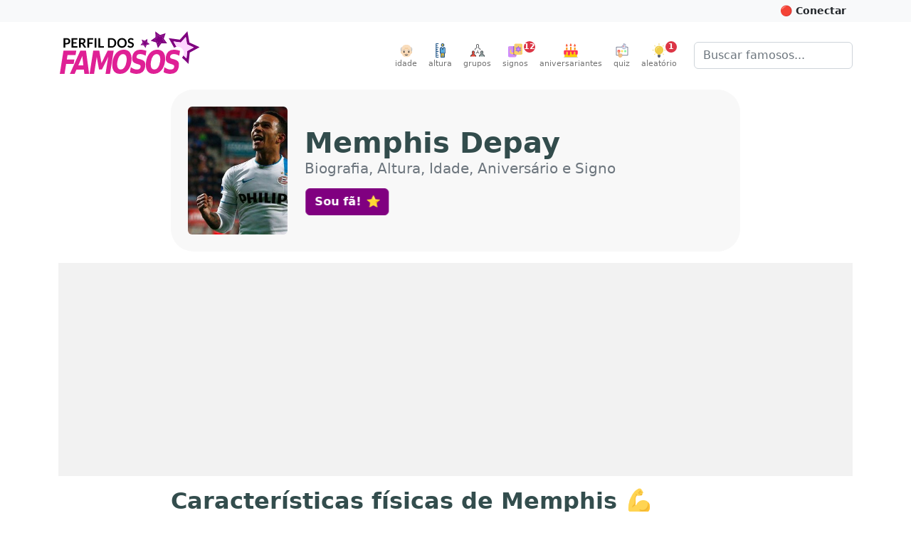

--- FILE ---
content_type: text/html; charset=utf-8
request_url: https://www.perfildosfamosos.com/memphis-depay/
body_size: 15906
content:
<!DOCTYPE html>
<html lang="pt-BR" prefix="og: http://ogp.me/ns#">
<head>
	<title>[Memphis Depay] Biografia, Altura, Idade, Aniversário e Signo</title>
	<meta name="viewport" content="width=device-width, initial-scale=1, minimum-scale=1, user-scalable=yes" />
	<meta charset="utf-8" />
	<meta name="robots" content="index" />
	<meta name="description" content="Clique para saber tudo sobre Memphis Depay. Altura e peso, idade, signo, aniversário, data de nascimento, cor dos olhos e cor da pele são algumas das informações que você vai encontrar aqui!" />
	
	<meta property="og:type" content="profile" />
	<meta property="og:profile:username" content="memphis-depay" />
	<meta property="og:profile:first_name" content="Memphis" />
	<meta property="og:profile:last_name" content="Depay" />
	<meta property="og:profile:gender" content="male" />
	<meta property="og:url" content="https://www.perfildosfamosos.com/memphis-depay/" />
	<meta property="og:title" content="Memphis Depay" />
	<meta property="og:image" content="https://www.perfildosfamosos.com/memphis-depay/foto-perfil-memphis-depay.jpg?v=27181a73129b31139b314f610668da43" />
	<meta property="og:image:url" content="https://www.perfildosfamosos.com/memphis-depay/foto-perfil-memphis-depay.jpg?v=27181a73129b31139b314f610668da43" />
	<meta property="og:image:secure_url" content="https://www.perfildosfamosos.com/memphis-depay/foto-perfil-memphis-depay.jpg?v=27181a73129b31139b314f610668da43" />
	<meta property="og:image:width" content="480" />
	<meta property="og:image:height" content="640" />
	<meta property="og:description" content="Clique para saber tudo sobre Memphis Depay. Altura, peso, idade, signo, aniversário, além de outras informações." />
	<meta property="og:locale" content="pt_BR" />
	<meta property="og:site_name" content="Perfil dos Famosos" />
	<meta name="p:domain_verify" content="a559e3f0547e6a07bdb427aefd40370a"/>
	<meta name="verify-admitad" content="8224e64a0e"/>
	
	<link rel="canonical" href="https://www.perfildosfamosos.com/memphis-depay/" />
	<link rel="search" href="https://www.perfildosfamosos.com/opensearch.xml" type="application/opensearchdescription+xml" title="Perfil dos Famosos" />
	<link rel="shortcut icon" href="/images/favicon-64x64.png?t=1665777571820">
	<script type="application/ld+json">
	{
	    "@context": "http://schema.org",
	    "@type": "Organization",    
	    "@id": "https://www.perfildosfamosos.com/#organization",
	    "url": "https://www.perfildosfamosos.com",
	    "name": "Perfil dos Famosos",
	    "legalName": "Perfil dos Famosos",
	    "description": "Informações gerais sobre os famosos e celebridades do Brasil e do mundo.",    
	    "logo": "https://www.perfildosfamosos.com/images/logo-light.png",    
	    "sameAs": [
	        "https://br.pinterest.com/perfildosfamosos/",
	        "https://www.facebook.com/perfilfamosos"
	    ]
	}
	</script> 
	<script type="application/ld+json">
	{
	    "@context": "https://schema.org",
	    "@type": "WebSite",
	    "@id": "https://www.perfildosfamosos.com/#website",
	    "url": "https://www.perfildosfamosos.com",
	    "name": "Perfil dos Famosos",
	    "description": "Informações gerais sobre os famosos e celebridades do Brasil e do mundo.",
	    "author": {
	        "@id": "https://www.perfildosfamosos.com/#organization"
	    },
	    "potentialAction": [
	    {
	        "@type": "SearchAction",
	        "target": {
	        "@type": "EntryPoint",
	        "urlTemplate": "https://www.perfildosfamosos.com/?s={search_term_string}"
	        },
	        "query-input": "required name=search_term_string"
	    }
	    ],
	    "inLanguage": "pt-BR"
	}
	</script>  
	<script type='application/ld+json'>{"@context":"https://schema.org","@type":"Person","id":"https://www.perfildosfamosos.com/memphis-depay/#person","url":"https://www.perfildosfamosos.com/memphis-depay/","image":"https://www.perfildosfamosos.com/memphis-depay/foto-perfil-memphis-depay.jpg?v=27181a73129b31139b314f610668da43","name":"Memphis Depay","sameAs":["https://pt.wikipedia.org/wiki/Memphis_Depay"],"gender":"Male","birthDate":"1994-02-13","height":"176 centimeters"}</script><script type='application/ld+json'>{"@context":"https://schema.org","@type":"ImageObject","@id":"https://www.perfildosfamosos.com/memphis-depay/foto-perfil-memphis-depay.jpg?v=27181a73129b31139b314f610668da43#image","url":"https://www.perfildosfamosos.com/memphis-depay/foto-perfil-memphis-depay.jpg?v=27181a73129b31139b314f610668da43","contentUrl":"https://www.perfildosfamosos.com/memphis-depay/foto-perfil-memphis-depay.jpg?v=27181a73129b31139b314f610668da43","caption":"Foto de Memphis Depay"}</script><script type='application/ld+json'>{"@context":"https://schema.org","@type":"WebPage","@id":"https://www.perfildosfamosos.com/memphis-depay/#webpage","url":"https://www.perfildosfamosos.com/memphis-depay/","isPartOf":{"@id":"https://www.perfildosfamosos.com/#website"},"primaryImageOfPage":{"@id":"https://www.perfildosfamosos.com/memphis-depay/foto-perfil-memphis-depay.jpg?v=27181a73129b31139b314f610668da43#image"},"thumbnailUrl":"https://www.perfildosfamosos.com/memphis-depay/foto-perfil-memphis-depay.jpg?v=27181a73129b31139b314f610668da43#image","name":"Quem é Memphis Depay? → Idade, Signo, Altura e Peso em 2025","description":"Saiba tudo sobre Memphis Depay. Altura e peso, idade, signo, aniversário, data de nascimento, cor dos olhos e cor da pele são algumas das informações que você vai encontrar aqui!","potentialAction":[{"@type":"ReadAction","target":["https://www.perfildosfamosos.com/memphis-depay/"]}],"mainEntity":{"@id":"https://www.perfildosfamosos.com/memphis-depay/#person"}}</script><script type='application/ld+json'>{"@context":"https://schema.org","name":"Perguntas e respostas sobre Memphis Depay","@type":"FAQPage","id":"https://www.perfildosfamosos.com/memphis-depay/#faqpage","url":"https://www.perfildosfamosos.com/memphis-depay/","mainEntity":[{"@type":"Question","name":"Qual é a idade de Memphis Depay?","acceptedAnswer":{"@type":"Answer","text":"31 anos (13/02/1994)"}},{"@type":"Question","name":"Qual é a altura de Memphis Depay?","acceptedAnswer":{"@type":"Answer","text":"1.76 m"}},{"@type":"Question","name":"Qual é o peso ideal de Memphis Depay?","acceptedAnswer":{"@type":"Answer","text":"69.5 kg"}},{"@type":"Question","name":"Em que ano nasceu Memphis Depay?","acceptedAnswer":{"@type":"Answer","text":"1994"}},{"@type":"Question","name":"Qual é o signo de Memphis Depay?","acceptedAnswer":{"@type":"Answer","text":"Aquário"}}]}</script>	<link rel="preload" href="https://www.perfildosfamosos.com/ipx/s_360x150,q_80/static/images/patterns/star-01.jpg" as="image" />
	<link rel="preload" href="https://www.perfildosfamosos.com/static/images/logo.svg" as="image" />
	<link rel="preload" href="https://www.perfildosfamosos.com/static/images/icons/grupo.svg" as="image" />
	<link rel="preload" href="https://www.perfildosfamosos.com/images/icons/signos.svg" as="image" />
	<link rel="preload" href="https://www.perfildosfamosos.com/images/icons/bolo.svg" as="image" />
	<link rel="preload" href="https://www.perfildosfamosos.com/static/images/icons/quiz.svg" as="image" />
	<link rel="preload" href="https://www.perfildosfamosos.com/images/icons/lampada2.svg" as="image" />
	<link rel="preload" href="https://www.perfildosfamosos.com/static/images/icons/altura.svg" as="image" />
	<link rel="preload" href="https://www.perfildosfamosos.com/static/images/icons/idade.svg" as="image" />
	
	<link rel="stylesheet" href="/static/themes/default.css?t=1692728288368" />
	<!-- Facebook Pixel Code -->
	<script>
	  !function(f,b,e,v,n,t,s)
	  {if(f.fbq)return;n=f.fbq=function(){n.callMethod?
	  n.callMethod.apply(n,arguments):n.queue.push(arguments)};
	  if(!f._fbq)f._fbq=n;n.push=n;n.loaded=!0;n.version='2.0';
	  n.queue=[];t=b.createElement(e);t.async=!0;
	  t.src=v;s=b.getElementsByTagName(e)[0];
	  s.parentNode.insertBefore(t,s)}(window, document,'script',
	  'https://connect.facebook.net/en_US/fbevents.js');
	  fbq('init', '1117738492026825');
	  fbq('track', 'PageView');
	</script>
	<noscript><img height="1" width="1" style="display:none"
	  src="https://www.facebook.com/tr?id=1117738492026825&ev=PageView&noscript=1"
	/></noscript>
	<!-- End Facebook Pixel Code -->
	

	<script>
	/*! lazysizes - v5.3.2 */
	//!function(e){var t=function(u,D,f){"use strict";var k,H;if(function(){var e;var t={lazyClass:"lazyload",loadedClass:"lazyloaded",loadingClass:"lazyloading",preloadClass:"lazypreload",errorClass:"lazyerror",autosizesClass:"lazyautosizes",fastLoadedClass:"ls-is-cached",iframeLoadMode:0,srcAttr:"data-src",srcsetAttr:"data-srcset",sizesAttr:"data-sizes",minSize:40,customMedia:{},init:true,expFactor:1.5,hFac:.8,loadMode:2,loadHidden:true,ricTimeout:0,throttleDelay:125};H=u.lazySizesConfig||u.lazysizesConfig||{};for(e in t){if(!(e in H)){H[e]=t[e]}}}(),!D||!D.getElementsByClassName){return{init:function(){},cfg:H,noSupport:true}}var O=D.documentElement,i=u.HTMLPictureElement,P="addEventListener",$="getAttribute",q=u[P].bind(u),I=u.setTimeout,U=u.requestAnimationFrame||I,o=u.requestIdleCallback,j=/^picture$/i,r=["load","error","lazyincluded","_lazyloaded"],a={},G=Array.prototype.forEach,J=function(e,t){if(!a[t]){a[t]=new RegExp("(\\s|^)"+t+"(\\s|$)")}return a[t].test(e[$]("class")||"")&&a[t]},K=function(e,t){if(!J(e,t)){e.setAttribute("class",(e[$]("class")||"").trim()+" "+t)}},Q=function(e,t){var a;if(a=J(e,t)){e.setAttribute("class",(e[$]("class")||"").replace(a," "))}},V=function(t,a,e){var i=e?P:"removeEventListener";if(e){V(t,a)}r.forEach(function(e){t[i](e,a)})},X=function(e,t,a,i,r){var n=D.createEvent("Event");if(!a){a={}}a.instance=k;n.initEvent(t,!i,!r);n.detail=a;e.dispatchEvent(n);return n},Y=function(e,t){var a;if(!i&&(a=u.picturefill||H.pf)){if(t&&t.src&&!e[$]("srcset")){e.setAttribute("srcset",t.src)}a({reevaluate:true,elements:[e]})}else if(t&&t.src){e.src=t.src}},Z=function(e,t){return(getComputedStyle(e,null)||{})[t]},s=function(e,t,a){a=a||e.offsetWidth;while(a<H.minSize&&t&&!e._lazysizesWidth){a=t.offsetWidth;t=t.parentNode}return a},ee=function(){var a,i;var t=[];var r=[];var n=t;var s=function(){var e=n;n=t.length?r:t;a=true;i=false;while(e.length){e.shift()()}a=false};var e=function(e,t){if(a&&!t){e.apply(this,arguments)}else{n.push(e);if(!i){i=true;(D.hidden?I:U)(s)}}};e._lsFlush=s;return e}(),te=function(a,e){return e?function(){ee(a)}:function(){var e=this;var t=arguments;ee(function(){a.apply(e,t)})}},ae=function(e){var a;var i=0;var r=H.throttleDelay;var n=H.ricTimeout;var t=function(){a=false;i=f.now();e()};var s=o&&n>49?function(){o(t,{timeout:n});if(n!==H.ricTimeout){n=H.ricTimeout}}:te(function(){I(t)},true);return function(e){var t;if(e=e===true){n=33}if(a){return}a=true;t=r-(f.now()-i);if(t<0){t=0}if(e||t<9){s()}else{I(s,t)}}},ie=function(e){var t,a;var i=99;var r=function(){t=null;e()};var n=function(){var e=f.now()-a;if(e<i){I(n,i-e)}else{(o||r)(r)}};return function(){a=f.now();if(!t){t=I(n,i)}}},e=function(){var v,m,c,h,e;var y,z,g,p,C,b,A;var n=/^img$/i;var d=/^iframe$/i;var E="onscroll"in u&&!/(gle|ing)bot/.test(navigator.userAgent);var _=0;var w=0;var M=0;var N=-1;var L=function(e){M--;if(!e||M<0||!e.target){M=0}};var x=function(e){if(A==null){A=Z(D.body,"visibility")=="hidden"}return A||!(Z(e.parentNode,"visibility")=="hidden"&&Z(e,"visibility")=="hidden")};var W=function(e,t){var a;var i=e;var r=x(e);g-=t;b+=t;p-=t;C+=t;while(r&&(i=i.offsetParent)&&i!=D.body&&i!=O){r=(Z(i,"opacity")||1)>0;if(r&&Z(i,"overflow")!="visible"){a=i.getBoundingClientRect();r=C>a.left&&p<a.right&&b>a.top-1&&g<a.bottom+1}}return r};var t=function(){var e,t,a,i,r,n,s,o,l,u,f,c;var d=k.elements;if((h=H.loadMode)&&M<8&&(e=d.length)){t=0;N++;for(;t<e;t++){if(!d[t]||d[t]._lazyRace){continue}if(!E||k.prematureUnveil&&k.prematureUnveil(d[t])){R(d[t]);continue}if(!(o=d[t][$]("data-expand"))||!(n=o*1)){n=w}if(!u){u=!H.expand||H.expand<1?O.clientHeight>500&&O.clientWidth>500?500:370:H.expand;k._defEx=u;f=u*H.expFactor;c=H.hFac;A=null;if(w<f&&M<1&&N>2&&h>2&&!D.hidden){w=f;N=0}else if(h>1&&N>1&&M<6){w=u}else{w=_}}if(l!==n){y=innerWidth+n*c;z=innerHeight+n;s=n*-1;l=n}a=d[t].getBoundingClientRect();if((b=a.bottom)>=s&&(g=a.top)<=z&&(C=a.right)>=s*c&&(p=a.left)<=y&&(b||C||p||g)&&(H.loadHidden||x(d[t]))&&(m&&M<3&&!o&&(h<3||N<4)||W(d[t],n))){R(d[t]);r=true;if(M>9){break}}else if(!r&&m&&!i&&M<4&&N<4&&h>2&&(v[0]||H.preloadAfterLoad)&&(v[0]||!o&&(b||C||p||g||d[t][$](H.sizesAttr)!="auto"))){i=v[0]||d[t]}}if(i&&!r){R(i)}}};var a=ae(t);var S=function(e){var t=e.target;if(t._lazyCache){delete t._lazyCache;return}L(e);K(t,H.loadedClass);Q(t,H.loadingClass);V(t,B);X(t,"lazyloaded")};var i=te(S);var B=function(e){i({target:e.target})};var T=function(e,t){var a=e.getAttribute("data-load-mode")||H.iframeLoadMode;if(a==0){e.contentWindow.location.replace(t)}else if(a==1){e.src=t}};var F=function(e){var t;var a=e[$](H.srcsetAttr);if(t=H.customMedia[e[$]("data-media")||e[$]("media")]){e.setAttribute("media",t)}if(a){e.setAttribute("srcset",a)}};var s=te(function(t,e,a,i,r){var n,s,o,l,u,f;if(!(u=X(t,"lazybeforeunveil",e)).defaultPrevented){if(i){if(a){K(t,H.autosizesClass)}else{t.setAttribute("sizes",i)}}s=t[$](H.srcsetAttr);n=t[$](H.srcAttr);if(r){o=t.parentNode;l=o&&j.test(o.nodeName||"")}f=e.firesLoad||"src"in t&&(s||n||l);u={target:t};K(t,H.loadingClass);if(f){clearTimeout(c);c=I(L,2500);V(t,B,true)}if(l){G.call(o.getElementsByTagName("source"),F)}if(s){t.setAttribute("srcset",s)}else if(n&&!l){if(d.test(t.nodeName)){T(t,n)}else{t.src=n}}if(r&&(s||l)){Y(t,{src:n})}}if(t._lazyRace){delete t._lazyRace}Q(t,H.lazyClass);ee(function(){var e=t.complete&&t.naturalWidth>1;if(!f||e){if(e){K(t,H.fastLoadedClass)}S(u);t._lazyCache=true;I(function(){if("_lazyCache"in t){delete t._lazyCache}},9)}if(t.loading=="lazy"){M--}},true)});var R=function(e){if(e._lazyRace){return}var t;var a=n.test(e.nodeName);var i=a&&(e[$](H.sizesAttr)||e[$]("sizes"));var r=i=="auto";if((r||!m)&&a&&(e[$]("src")||e.srcset)&&!e.complete&&!J(e,H.errorClass)&&J(e,H.lazyClass)){return}t=X(e,"lazyunveilread").detail;if(r){re.updateElem(e,true,e.offsetWidth)}e._lazyRace=true;M++;s(e,t,r,i,a)};var r=ie(function(){H.loadMode=3;a()});var o=function(){if(H.loadMode==3){H.loadMode=2}r()};var l=function(){if(m){return}if(f.now()-e<999){I(l,999);return}m=true;H.loadMode=3;a();q("scroll",o,true)};return{_:function(){e=f.now();k.elements=D.getElementsByClassName(H.lazyClass);v=D.getElementsByClassName(H.lazyClass+" "+H.preloadClass);q("scroll",a,true);q("resize",a,true);q("pageshow",function(e){if(e.persisted){var t=D.querySelectorAll("."+H.loadingClass);if(t.length&&t.forEach){U(function(){t.forEach(function(e){if(e.complete){R(e)}})})}}});if(u.MutationObserver){new MutationObserver(a).observe(O,{childList:true,subtree:true,attributes:true})}else{O[P]("DOMNodeInserted",a,true);O[P]("DOMAttrModified",a,true);setInterval(a,999)}q("hashchange",a,true);["focus","mouseover","click","load","transitionend","animationend"].forEach(function(e){D[P](e,a,true)});if(/d$|^c/.test(D.readyState)){l()}else{q("load",l);D[P]("DOMContentLoaded",a);I(l,2e4)}if(k.elements.length){t();ee._lsFlush()}else{a()}},checkElems:a,unveil:R,_aLSL:o}}(),re=function(){var a;var n=te(function(e,t,a,i){var r,n,s;e._lazysizesWidth=i;i+="px";e.setAttribute("sizes",i);if(j.test(t.nodeName||"")){r=t.getElementsByTagName("source");for(n=0,s=r.length;n<s;n++){r[n].setAttribute("sizes",i)}}if(!a.detail.dataAttr){Y(e,a.detail)}});var i=function(e,t,a){var i;var r=e.parentNode;if(r){a=s(e,r,a);i=X(e,"lazybeforesizes",{width:a,dataAttr:!!t});if(!i.defaultPrevented){a=i.detail.width;if(a&&a!==e._lazysizesWidth){n(e,r,i,a)}}}};var e=function(){var e;var t=a.length;if(t){e=0;for(;e<t;e++){i(a[e])}}};var t=ie(e);return{_:function(){a=D.getElementsByClassName(H.autosizesClass);q("resize",t)},checkElems:t,updateElem:i}}(),t=function(){if(!t.i&&D.getElementsByClassName){t.i=true;re._();e._()}};return I(function(){H.init&&t()}),k={cfg:H,autoSizer:re,loader:e,init:t,uP:Y,aC:K,rC:Q,hC:J,fire:X,gW:s,rAF:ee}}(e,e.document,Date);e.lazySizes=t,"object"==typeof module&&module.exports&&(module.exports=t)}("undefined"!=typeof window?window:{});		
	</script>









<style>
    .adsbygoogle {
        display: block;
        margin: 0 auto;
		margin-bottom: 1rem;
    }
    .adsbygoogle * {
        background-color: #f2f2f2;
		padding: 0;
		margin: 0;
        /*background-color: transparent;*/
    }
	@media (min-width: 800px) {
		.adsbygoogle {
			margin-bottom: 1rem;
		}
	}
    </style>




	<script async defer crossorigin="anonymous" src="https://pagead2.googlesyndication.com/pagead/js/adsbygoogle.js?client=ca-pub-3838239372705946"></script>




	
	<!--script data-ad-client="ca-pub-3838239372705946" async src="https://pagead2.googlesyndication.com/pagead/js/adsbygoogle.js?client=ca-pub-3838239372705946"></script-->

	<style>
		.google-auto-placed {
			margin-bottom: 1rem !important;
		}
		.adslot {
			display: block; 
			margin: 0 auto;
			padding: 0;
			background-color: #f8f8f8;
			overflow: hidden;
		}

		.adslot-topo { width: 100%; height: 100px; }
		@media (min-width:600px) { 
			.adslot-topo { width: 100%; height: 100px; } 
		}
		@media (min-width:970px) { 
			.adslot-topo { width: 970px; height: 250px; } 
		}		


		.adslot-sidebar-01 { width: 100%; height: 100px; }
		@media (min-width:600px) { 
			.adslot-sidebar-01 { width: 100%; height: 600px; } 
		}

		.adslot-info-01 { width: 300px; height: 250px; margin-top: 0; margin-bottom: 1rem }
		@media (min-width:600px) { 
			.adslot-info-01 { width: 100%; height: 300px; } 
		}
	</style>
<script data-cfasync="false" nonce="c4e94024-c48c-4d60-9441-e4dcadeb7a3c">try{(function(w,d){!function(j,k,l,m){if(j.zaraz)console.error("zaraz is loaded twice");else{j[l]=j[l]||{};j[l].executed=[];j.zaraz={deferred:[],listeners:[]};j.zaraz._v="5874";j.zaraz._n="c4e94024-c48c-4d60-9441-e4dcadeb7a3c";j.zaraz.q=[];j.zaraz._f=function(n){return async function(){var o=Array.prototype.slice.call(arguments);j.zaraz.q.push({m:n,a:o})}};for(const p of["track","set","debug"])j.zaraz[p]=j.zaraz._f(p);j.zaraz.init=()=>{var q=k.getElementsByTagName(m)[0],r=k.createElement(m),s=k.getElementsByTagName("title")[0];s&&(j[l].t=k.getElementsByTagName("title")[0].text);j[l].x=Math.random();j[l].w=j.screen.width;j[l].h=j.screen.height;j[l].j=j.innerHeight;j[l].e=j.innerWidth;j[l].l=j.location.href;j[l].r=k.referrer;j[l].k=j.screen.colorDepth;j[l].n=k.characterSet;j[l].o=(new Date).getTimezoneOffset();if(j.dataLayer)for(const t of Object.entries(Object.entries(dataLayer).reduce((u,v)=>({...u[1],...v[1]}),{})))zaraz.set(t[0],t[1],{scope:"page"});j[l].q=[];for(;j.zaraz.q.length;){const w=j.zaraz.q.shift();j[l].q.push(w)}r.defer=!0;for(const x of[localStorage,sessionStorage])Object.keys(x||{}).filter(z=>z.startsWith("_zaraz_")).forEach(y=>{try{j[l]["z_"+y.slice(7)]=JSON.parse(x.getItem(y))}catch{j[l]["z_"+y.slice(7)]=x.getItem(y)}});r.referrerPolicy="origin";r.src="/cdn-cgi/zaraz/s.js?z="+btoa(encodeURIComponent(JSON.stringify(j[l])));q.parentNode.insertBefore(r,q)};["complete","interactive"].includes(k.readyState)?zaraz.init():j.addEventListener("DOMContentLoaded",zaraz.init)}}(w,d,"zarazData","script");window.zaraz._p=async d$=>new Promise(ea=>{if(d$){d$.e&&d$.e.forEach(eb=>{try{const ec=d.querySelector("script[nonce]"),ed=ec?.nonce||ec?.getAttribute("nonce"),ee=d.createElement("script");ed&&(ee.nonce=ed);ee.innerHTML=eb;ee.onload=()=>{d.head.removeChild(ee)};d.head.appendChild(ee)}catch(ef){console.error(`Error executing script: ${eb}\n`,ef)}});Promise.allSettled((d$.f||[]).map(eg=>fetch(eg[0],eg[1])))}ea()});zaraz._p({"e":["(function(w,d){})(window,document)"]});})(window,document)}catch(e){throw fetch("/cdn-cgi/zaraz/t"),e;};</script></head>
<body>


	<!-- Google Tag Manager (noscript) -->
	<noscript><iframe src="https://www.googletagmanager.com/ns.html?id=GTM-PZ7L3HQ"
	height="0" width="0" style="display:none;visibility:hidden"></iframe></noscript>
	<!-- End Google Tag Manager (noscript) -->	

	<header>
	<div id="topbar" class="bg-light text-dark p-2">
	<div class="container-fluid container-lg clearfix" style="margin-top: -0.5rem; margin-bottom: -0.5rem">
	<div class="btn-group float-end">
	<button id="btn-conectar" class="btn btn-light btn-sm text-dark fw-bold" style="display: hidden">&nbsp;</button>
	</div>  
	</div>    
	</div>
	
	<nav class="navbar navbar-expand-sm mb-0 mb-3_ mb-sm-4_" style="/*background: #ffeef0;*// background: #fff; border-bottom: 1px solid #fff; /*box-shadow: 1px 1px 20px rgba(232,62,140,.3)*/">
	  <div class="container-fluid container-lg">
	 
		<a class="navbar-brand me-auto d-none d-sm-block" href="/" title="Vá para a página inicial">
			<img class="py-0 py-sm-2_ py-md-0 mb-2 mb-sm-2 " alt="Perfil dos Famosos" src="/static/images/logo.svg" width="200" height="60" style="object-fit: contain"  />
		</a>	
	    <button class="navbar-toggler ms-auto d-none" type="button" data-bs-toggle="collapse" data-bs-target="#navbarSupportedContent" aria-controls="navbarSupportedContent" aria-expanded="false" aria-label="Toggle navigation">
	      <span class="navbar-toggler-icon"></span>
	    </button>   
	    <div class="collapse navbar-collapse" id="navbarSupportedContent">
	      <ul class="navbar-nav ms-auto mb-2 mb-lg-0 pt-3 pt-md-0">
	    <li class="nav-item">
	      <a class="nav-link text-center p-0 ms-sm-3 me-sm-0" href="/idade/"><img src="/static/images/icons/idade.svg" alt="Altura" width="20" height="20"><small style="font-size: 0.7rem; clear: both; display: block">idade</small></a>
	    </li>      
	    <li class="nav-item">
	      <a class="nav-link text-center p-0 ms-sm-3 me-sm-0" href="/altura/"><img src="/static/images/icons/altura.svg" alt="Altura" width="20" height="20"><small style="font-size: 0.7rem; clear: both; display: block">altura</small></a>
	    </li>    
	    <li class="nav-item">
	      <a class="nav-link text-center p-0 ms-sm-3 me-sm-3" href="/grupos/"><img src="/static/images/icons/grupo.svg" alt="Grupos" width="20" height="20"><small style="font-size: 0.7rem; clear: both; display: block">grupos</small></a>
	    </li>
			<li class="nav-item">
				<a class="nav-link text-center p-0 me-sm-3 position-relative" href="/signos/"><img loading="lazy" src="/images/icons/signos.svg" width="20" height="20" alt="Horóscopo" /><small style="font-size: 0.7rem; clear: both; display: block">signos</small>
	      <div class="position-absolute fw-bold  badge rounded-pill bg-danger text-white d-block" style="width: 16px; height: 16px; line-height: 16px; top: 0; right: 0; font-size: 0.7rem; right: -10px;">12</div>
	      </a>
			</li>
	
			<li class="nav-item">
				<a class="nav-link text-center p-0 me-sm-3" href="/aniversariantes/"><img loading="lazy" src="/images/icons/bolo.svg" width="20" height="20" alt="Bolo de aniversário" /><small style="font-size: 0.7rem; clear: both; display: block">aniversariantes</small></a>
			</li>
	
			<li class="nav-item">
				<a class="nav-link text-center p-0 me-sm-3" href="/quiz/"><img loading="lazy" src="/static/images/icons/quiz.svg" width="20" height="20" alt="Quiz" /><small style="font-size: 0.7rem; clear: both; display: block">quiz</small></a>
			</li>    
			<li class="nav-item">
				<a class="nav-link text-center p-0 me-sm-3 me-lg-4 position-relative" href="/aleatorio/"><img loading="lazy" src="/images/icons/lampada2.svg" width="20" height="20" alt="Ícone Lâmpada simbolizando artista aleatório"><small style="font-size: 0.7rem; clear: both; display: block">aleatório</small>
	      <div class="position-absolute fw-bold  badge rounded-pill bg-danger text-white d-block" style="width: 16px; height: 16px; line-height: 16px; top: 0; right: 0; font-size: 0.7rem;">1</div>
	      </a>
			</li>			
	      </ul>
	      <form class="d-none d-md-flex" role="search" action="/">
	       <div class="input-group_">
	        <input class="form-control" name="s" type="search" placeholder="Buscar famosos..." aria-label="Buscar">
	        </div>
	      </form>
	    </div>
	
	
	
	<div class="d-flex d-sm-none">
	 	<a class="navbar-brand me-3 mb-1" href="/" title="Vá para a página inicial">
	    <img alt="Perfil dos Famosos" src="/static/images/logo.svg" width="120" height="40" style="object-fit: contain"  />
	  </a>
	
	  <form role="search" action="/" style="margin-top: 0.70rem">
	    <div class="input-group_ _input-group-sm">
	      <input class="form-control" name="s" type="search" placeholder="Buscar famosos..." aria-label="Buscar">
	    </div>
	  </form>
	</div>
	
	
	
	  </div>
	
	
	
	
	
	</nav>
	
	
	  
	
	
	
	
	
	
	
	
	
	
	
	<style>
	.slideup {
	  -webkit-animation: slideup 0.5s ease-in-out;
	  -moz-animation: slideup 0.5s ease-in-out;
	  -o-animation: slideup 0.5s ease-in-out;
	  animation: slideup 0.5s ease-in-out;
	}
	@keyframes slideup {
	  0% {
		-webkit-transform: translateY(100%);
		-moz-transform: translateY(100%);
		-ms-transform: translateY(100%);
		-o-transform: translateY(100%);
		transform: translateY(100%);
	  }
	  100% {
		-webkit-transform: translateY(0);
		-moz-transform: translateY(0);
		-ms-transform: translateY(0);
		-o-transform: translateY(0);
		transform: translateY(0);
	  }
	}
	</style>
	
	
	</header>


	<main class="body_ mb-4">
		<div class="container-fluid container-lg"></div>
		
<style>
    .hero h1 {
        font-size: 1.5rem !important;
    }
    .hero h1 small {
        font-size: 1rem !important;
        font-weight: normal;
        color: #6c757d;
    }
    @media (min-width: 992px) {
        .hero {
            background: #f8f8f8;
            padding: 1.5rem;
            border-radius: 2rem;
        }
        .hero h1 {
            font-size: 2.5rem !important;
        }
        .hero h1 small {
            font-size: 1.25rem !important;
            margin-bottom: 1rem;
        }
    }    
</style>



    <style>
        .table-blur td, .text-blur {
            filter: blur(5px);
            cursor: pointer;
        }
    </style>
    <script>
        /*
        window.addEventListener('pageshow', function (event) {
            if (event.persisted) {
                alert('Você clicou no botão de voltar.');
            }
        });
        */


        // Sempre que clicar em um elemento do .table-blur, criar um formulário e submetê-lo (method = post e action = '.')
        document.addEventListener('DOMContentLoaded', function () {
            document.querySelectorAll('.table-blur td, .text-blur').forEach(function (el) {
                el.addEventListener('click', function () {
                    
                    var form = document.createElement('form');
                    form.method = 'post';
                    //form.action = '.';
                    document.body.appendChild(form);
                    form.submit();
                    
                    //window.location.href = 'https://www.perfildosfamosos.com/memphis-depay/?showInfo=true';
                });
            });
        });
       
    </script>


<article class="container-fluid container-lg">


        



            <div class="d-flex flex-row hero mb-0 mb-lg-3_ mb-3 mx-auto" style="max-width: 800px">
                
                    <img width="80" height="120" loading="eager" class="rounded d-lg-none" style="object-fit: cover;" src="/ipx/w_240,h_320/https://www.perfildosfamosos.com/memphis-depay/foto-perfil-memphis-depay.jpg?v=27181a73129b31139b314f610668da43" alt="Foto de Memphis Depay"   />
                    <img width="140" height="180" loading="eager" class="rounded d-none d-lg-block" style="object-fit: cover;" src="/ipx/w_240,h_320/https://www.perfildosfamosos.com/memphis-depay/foto-perfil-memphis-depay.jpg?v=27181a73129b31139b314f610668da43" alt="Foto de Memphis Depay"   />

                    <div class="align-self-center ps-3 ps-lg-4">
                    <h1 class="d-flex flex-column _display-4 mb-3 p-0">
                            <span><span class="fw-bold">Memphis Depay</span></span>
                            <small class="pb-0 mb-0">Biografia, Altura, Idade, Aniversário e Signo</small>
                    </h1>
                        <div class="like-button-container placeholder"></div>                    
                    </div>
            </div>

            <div class="mb-3">
                <!--<hr class="d-lg-none" style="height: 10px; background: #ccc; border: none; border-radius: 5px;" />-->

                		<!-- Meio (Desktop) -->
                		<div class="text-center">
                		<ins class="adsbygoogle"
                			style="display:block;max-height: 300px; height: 300px;"
                			data-ad-client="ca-pub-3838239372705946"
                			data-ad-slot="6128359921"
                			data-data-ad-format="auto"
                			data-full-width-responsive="true"></ins>
                		<script>
                			(adsbygoogle = window.adsbygoogle || []).push({});
                		</script>		
                		</div>
                
                
                
                
                		
            </div>


<div class="mx-auto" style="max-width: 800px">

                <!--<hr class="d-lg-none" style="height: 10px; background: #ccc; border: none; border-radius: 5px;" />-->



                <!-- Características físicas -->
                <section id="caracteristicas" class="mb-4">
                    <h2>Características físicas de Memphis 💪</h2>
                    <p>Aqui você vai encontrar alguns dados sobre a aparência de Memphis, incluindo altura, cor dos olhos, cor da pele, peso, etc.</p>
                    <table class="table-blur noselect table table-bordered table-striped">
                        
                        <tr>
                            <th>Altura</th>
                            <td><a href="/altura/famosos-que-medem-1-76-m/">1,76 m</a></td>
                        </tr>
                        <tr>
                            <th>Estatura</th>
                            <td>
                                            Média
                            </td>
                        </tr>

                        
                        <tr>
                            <th>Cor dos olhos</th>
                            <td><span class="text-muted">Indisponível</span></td>
                        </tr>
                        <tr>
                            <th>Tom da pele</th>
                            <td><span class="text-muted">Indisponível</span></td>
                        </tr>
                    </table>
                </section>


                <form class="mb-3" method="post" action="#caracteristicas">
                    <input type="hidden" name="showInfo" value="true" />
                    <button type="submit" class="btn btn-dark fw-bold w-100 btn-lg">Clique aqui para exibir as informações</button>
                </form>

                <!--

                
                <a href="https://www.perfildosfamosos.com/memphis-depay/?showInfo=true#caracteristicas" class="btn btn-success fw-bold w-100 btn-lg mb-3">Clique aqui para desbloquear as informações ocultas</a>
                -->

                		<!-- Meio (Desktop) -->
                		<div class="text-center">
                		<ins class="adsbygoogle"
                			style="display:block;max-height: 300px; height: 300px;"
                			data-ad-client="ca-pub-3838239372705946"
                			data-ad-slot="6128359921"
                			data-data-ad-format="auto"
                			data-full-width-responsive="true"></ins>
                		<script>
                			(adsbygoogle = window.adsbygoogle || []).push({});
                		</script>		
                		</div>
                
                
                
                
                		
                <hr style="height: 10px; background: #ccc; border: none; border-radius: 5px;" />


                <!-- Nascimento e Aniversário -->
                
                <section id="idade" class="mb-2">
                    <h2>Dados sobre a idade e nascimento 👶</h2>
                    <p>
                        Memphis
                        (homem) nasceu no ano de 1994, era Domingo.
                         Hoje tem 31 anos de idade.
                        Comemora seu aniversário todo dia <a href="/aniversariantes/fevereiro/13/" data-href="/aniversariantes/">13 de Fevereiro</a>, e é do <a href="#signo">signo de Aquário</a>.                    
                    </p>


                
                    <p>Em resumo:</p>



                        <table class="table table-blur table-bordered table-striped _mb-sm-0">
                            <!-- Nome de batismo -->
                            <tr>
                                <th>Data de nascimento</th>
                                <td>13 de Fevereiro de 1994</td>
                            </tr>
                            <tr>
                                <th>Ano de nascimento</th>
                                <td>1994</td>
                            </tr>
                            <!-- Mês de nascimento -->
                            <tr>
                                <th>Mês de nascimento</th>
                                <td>Fevereiro</td>
                            </tr>
                            <!-- Dia de nascimento -->
                            <tr>
                                <th>Dia de nascimento</th>
                                <td>13</td>
                            </tr>
                            <!-- Dia da semana de nascimento -->
                            <tr>
                                <th>Dia da semana de nascimento</th>
                                <td>Domingo</td>
                            </tr>
                            <tr>
                                <th>Signo</th>
                                <td><a href="#signo">Aquário</a></td>
                            </tr>
                            <tr>
                                <th>Idade atual (em 2025)</th>
                                <td><a href="/idade/31-anos/">31 anos</a></td>
                            </tr>                    
                            <!-- Próximo aniversário -->
                        </table>





                
                        <form class="mb-3" method="post" action="#idade">
                            <input type="hidden" name="showInfo" value="true" />
                            <button type="submit" class="btn btn-dark fw-bold w-100 btn-lg">Clique aqui para exibir as informações</button>
                        </form>                        
                        <!--

                        <a href="https://www.perfildosfamosos.com/memphis-depay/?showInfo=true#idade" class="btn btn-success fw-bold w-100 btn-lg mb-3">Clique aqui para desbloquear as informações ocultas</a>
                        -->


                        <hr class="d-none d-lg-block" style="height: 10px; background: #ccc; border: none; border-radius: 5px;" />







                </section>




                <!-- Data de Nascimento, Aniversário e Horóscopo -->

                <section class="mb-3" id="signo">
                <h2>Horóscopo: o que os astros podem dizer sobre o signo de Memphis? 🙌</h2>

                <picture loading="lazy" class="w-100 d-block mb-3">
                    <source media="(max-width: 800px)"  type="image/webp" class="img-fluid rounded" loading="lazy" width="1296" height="800" style="object-fit: cover" alt="Imagem representando o mapa astral de Memphis Depay" srcset="/ipx/w_320/https://www.perfildosfamosos.com/fotos/memphis-depay-mapa-astral.webp?h=27181a73129b31139b314f610668da43" />
                    <source type="image/webp" class="img-fluid rounded" loading="lazy" width="1296" height="800" style="object-fit: cover" alt="Imagem representando o mapa astral de Memphis Depay" srcset="/ipx/w_720/https://www.perfildosfamosos.com/fotos/memphis-depay-mapa-astral.webp?h=27181a73129b31139b314f610668da43" />
                    <img class="img-fluid rounded" loading="lazy" width="1296" height="800" style="object-fit: cover" alt="Imagem representando o mapa astral de Memphis Depay" src="/ipx/w_720/https://www.perfildosfamosos.com/fotos/memphis-depay-mapa-astral.jpg?h=27181a73129b31139b314f610668da43" />
                </picture>


                


                <h3 class="fw-bold">Memphis Depay é de Aquário ♒, um signo de Ar.</h3>
                <p>O nativo do <a href="/signos/aquario/">signo de Aquário</a> traz consigo algumas características que podem ou não ser vistas em Memphis Depay em diferentes graus de intensidade. Veja abaixo um pouco de cada uma dessas características.</p>
                

                    		<!-- Meio (Desktop) -->
                    		<div class="text-center">
                    		<ins class="adsbygoogle"
                    			style="display:block;max-height: 300px; height: 300px;"
                    			data-ad-client="ca-pub-3838239372705946"
                    			data-ad-slot="6128359921"
                    			data-data-ad-format="auto"
                    			data-full-width-responsive="true"></ins>
                    		<script>
                    			(adsbygoogle = window.adsbygoogle || []).push({});
                    		</script>		
                    		</div>
                    
                    
                    
                    
                    		


                <div class="row">
                    <div class="col-md-6">
                        <p><strong>Pontos fortes tornam Memphis uma pessoa:</strong></p>
                        <ul class="mb-3 mb-lg-0">
                            <li>espirituosa</li>
                            <li>inteligente</li>
                            <li>humanitária</li>
                            <li>inventiva</li>
                            <li>original</li>
                        </ul>
                    </div>
                    <div class="col-md-6">
                        <p><strong>Fraquezas ou Pontos fracos tornam a pessoa de Aquário:</strong></p>
                        <ul class="mb-0">
                            <li>teimosa</li>
                            <li>sem emoção</li>
                            <li>sarcástica</li>
                            <li>rebelde</li>
                            <li>indiferente</li>
                        </ul> 
                    </div>
                </div>








                </section>

                <hr class="d-none d-lg-block" style="height: 10px; background: #ccc; border: none; border-radius: 5px;" />



                
                <!-- Biografia -->

                

                <!-- Grupos -->




                <!-- FAQ -->
                <section id="faq" class="mb-3">
                <h2>Dúvidas frequentes sobre Memphis Depay</h2>
                <div class="accordion accordion-flush bg-light p-2 pb-1 rounded" id="questions-accordion">
                <div class="accordion-item" style="border: 1px solid #f2f2f2; border-radius: 4px; margin-bottom: 0.5rem;">
                    <h3 class="accordion-header" id="question-0">
                    <button class="accordion-button collapsed" type="button" data-bs-toggle="collapse" data-bs-target="#answer-0" aria-expanded="false" aria-controls="answer-0">
                        Qual é a idade de Memphis Depay?
                    </button>
                    </h3>
                    <div id="answer-0" class="accordion-collapse collapse" aria-labelledby="question-0" data-bs-parent="#questions-accordion">
                        <div class="accordion-body text-blur">31 anos (13/02/1994)</div>
                    </div>
                </div>
                <div class="accordion-item" style="border: 1px solid #f2f2f2; border-radius: 4px; margin-bottom: 0.5rem;">
                    <h3 class="accordion-header" id="question-1">
                    <button class="accordion-button collapsed" type="button" data-bs-toggle="collapse" data-bs-target="#answer-1" aria-expanded="false" aria-controls="answer-1">
                        Qual é a altura de Memphis Depay?
                    </button>
                    </h3>
                    <div id="answer-1" class="accordion-collapse collapse" aria-labelledby="question-1" data-bs-parent="#questions-accordion">
                        <div class="accordion-body text-blur">1.76 m</div>
                    </div>
                </div>
                <div class="accordion-item" style="border: 1px solid #f2f2f2; border-radius: 4px; margin-bottom: 0.5rem;">
                    <h3 class="accordion-header" id="question-2">
                    <button class="accordion-button collapsed" type="button" data-bs-toggle="collapse" data-bs-target="#answer-2" aria-expanded="false" aria-controls="answer-2">
                        Qual é o peso ideal de Memphis Depay?
                    </button>
                    </h3>
                    <div id="answer-2" class="accordion-collapse collapse" aria-labelledby="question-2" data-bs-parent="#questions-accordion">
                        <div class="accordion-body text-blur">69.5 kg</div>
                    </div>
                </div>
                <div class="accordion-item" style="border: 1px solid #f2f2f2; border-radius: 4px; margin-bottom: 0.5rem;">
                    <h3 class="accordion-header" id="question-3">
                    <button class="accordion-button collapsed" type="button" data-bs-toggle="collapse" data-bs-target="#answer-3" aria-expanded="false" aria-controls="answer-3">
                        Em que ano nasceu Memphis Depay?
                    </button>
                    </h3>
                    <div id="answer-3" class="accordion-collapse collapse" aria-labelledby="question-3" data-bs-parent="#questions-accordion">
                        <div class="accordion-body text-blur">1994</div>
                    </div>
                </div>
                <div class="accordion-item" style="border: 1px solid #f2f2f2; border-radius: 4px; margin-bottom: 0.5rem;">
                    <h3 class="accordion-header" id="question-4">
                    <button class="accordion-button collapsed" type="button" data-bs-toggle="collapse" data-bs-target="#answer-4" aria-expanded="false" aria-controls="answer-4">
                        Qual é o signo de Memphis Depay?
                    </button>
                    </h3>
                    <div id="answer-4" class="accordion-collapse collapse" aria-labelledby="question-4" data-bs-parent="#questions-accordion">
                        <div class="accordion-body text-blur">Aquário</div>
                    </div>
                </div>
                </div>
                </section>


                <form class="mb-3" method="post" action="faq">
                    <input type="hidden" name="showInfo" value="true" />
                    <button type="submit" class="btn btn-dark fw-bold w-100 btn-lg">Clique aqui para exibir as informações</button>
                </form>

                <!--

                <a href="https://www.perfildosfamosos.com/memphis-depay/?showInfo=true#faq" class="btn btn-success fw-bold w-100 btn-lg mb-3">Clique aqui para desbloquear as informações ocultas</a>
                -->


                		<!-- Meio (Desktop) -->
                		<div class="text-center">
                		<ins class="adsbygoogle"
                			style="display:block;max-height: 300px; height: 300px;"
                			data-ad-client="ca-pub-3838239372705946"
                			data-ad-slot="6128359921"
                			data-data-ad-format="auto"
                			data-full-width-responsive="true"></ins>
                		<script>
                			(adsbygoogle = window.adsbygoogle || []).push({});
                		</script>		
                		</div>
                
                
                
                
                		

                <hr class="d-none d-lg-block" style="height: 10px; background: #ccc; border: none; border-radius: 5px;" />               



                <!-- Popularidade -->



                









  


</div>
















            
            








</article>







<!--
<div class="modal fade noselect" id="fanModal" data-bs-backdrop="static" data-bs-keyboard="false" tabindex="-1" aria-labelledby="staticBackdropLabel" aria-hidden="true">
  <div class="modal-dialog modal-md modal-dialog-centered">
    <div class="modal-content">
      <div class="modal-header d-none_ d-md-flex bg-primary">
        <p class="modal-title h5 text-white" id="staticBackdropLabel">Você é fã de Memphis Depay?</p>
        <button type="button" class="btn-close btn-close-white" data-bs-dismiss="modal" aria-label="Close"></button>
      </div>
      <div class="modal-body pb-0 pb-lg-3">
        <div class="row">
            <div class="col-5 col-sm-4 col-md-5" data-class="col-sm-4 col-lg-5 px-5 px-sm-2 px-lg-2">
                <img width="240" height="360" loading="lazy" class="rounded shadow img-fluid bg-primary w-100 d-none d-sm-block mb-3 mb-lg-0" src="/ipx/s_240x360/https://www.perfildosfamosos.com/memphis-depay/foto-perfil-memphis-depay.jpg?v=27181a73129b31139b314f610668da43" alt="Foto de Memphis Depay"   />
                <img width="240" height="280" loading="lazy" class="rounded shadow img-fluid bg-primary w-100 d-sm-none mb-4 mb-lg-0" src="/ipx/s_240x280/https://www.perfildosfamosos.com/memphis-depay/foto-perfil-memphis-depay.jpg?v=27181a73129b31139b314f610668da43" alt="Foto de Memphis Depay"   />
            </div>
            <div class="col-7 col-sm-8 col-md-7" data-class="col-sm-8 col-lg-7 text-center text-sm-start">
                <h2 class="text-center_ text-sm-start">Você é fã de Memphis Depay?</h2>
                <p class="text-center_ text-sm-start d-none d-sm-inline-block">Vamos ajudar Memphis Depay a ficar cada vez mais popular no site? É simples, clique no botão abaixo para se conectar e mostrar ao mundo que você é fã!</p>
                <p><a class="btn btn-primary d-block fw-bold" rel="nofollow" href="/login/google/?url=https://www.perfildosfamosos.com/memphis-depay/">Sim, sou fã! ⭐</a></p>
            </div>
        </div>
      </div>
    </div>
  </div>
</div>
<script data-type="lazy">
	window.showFanModal = function() {
        if (window.bootstrap) {
            const fanModal = new bootstrap.Modal(document.getElementById('rendaExtraModal'), {});
            fanModal.show();
        }
	}
	setTimeout(function () {
        window.showFanModal();
    }, 4000);
    
</script>


<div class="modal fade noselect" id="rendaExtraModal" data-bs-backdrop="static" data-bs-keyboard="false" tabindex="-1" aria-labelledby="staticBackdropLabel" aria-hidden="true">
  <div class="modal-dialog modal-md modal-dialog-centered">
    <div class="modal-content">
      <div class="modal-body p-1">
       <a href="https://kiwify.app/LmL6p6n?afid=ZOMTpuIY" target="_blank" rel="nofollow noopener noreferrer"><img src="/static/images/renda-extra.jpg" class="img-fluid" alt="Renda Extra" /></a>
      </div>
    </div>
  </div>
</div>


<script>
	setTimeout(function () {
        if (window.bootstrap) {
            (new bootstrap.Modal(document.getElementById('rendaExtraModal'), {
                // permit close
                keyboard: true,
                backdrop: true

            })).show();
        }
    }, 4000);
    
</script>
-->








	</main>
	<footer class="" style="/*background: #ffeef0; border-top: 1px solid rgba(232,62,140,.1); box-shadow: 1px 1px 20px rgba(232,62,140,.3) inset*/">
	
		<div class="container py-3">
	
			<p class="text-center">
				<a href="/"><img loading="lazy" src="/static/images/logo.svg" width="262" height="80" alt="Perfil dos Famosos" /></a>
			</p>
	
			<p class="text-center">
				<strong>Copyright 2018-2025 - Todos os direitos reservados.</strong>
				<br>
	
				Nosso conteúdo é protegido pela lei dos direitos autorais, é obrigatória a citação da fonte ao utilizá-lo.
	
			</p>
	
		</div>
		<div class="alert bg-light _text-white mb-0" style="border: none; border-radius: 0;">
					<p class="text-center container mb-0">
				<a rel="nofollow" class="mx-1 fw-bold" href="/privacidade/" style="text-decoration: none">Política de Privacidade</a>
				<a class="mx-1 fw-bold" target="_blank" rel="nofollow noreferrer noopener"  style="text-decoration: none" href="https://www.facebook.com/perfilfamosos/">Contato</a>
			</p>
		</div>
	</footer>
	
	
	<div class="mb-4_ fixed-bottom shadow-sm d-sm-none" style="border-top: 1px solid #f2f2f2;" data-style="margin-top: -1.25rem">
	<section class="bg-white d-flex py-1 shadow_ _d-none">
		<div class="flex-fill text-center" style="border-right: 1px solid #f2f2f2">
			<a class="btn" href="/idade/"><img src="/static/images/icons/idade.svg" alt="Altura" width="20" height="20"><small style="font-size: 0.7rem; clear: both; display: block">idade</small></a>
		</div>		
		<div class="flex-fill text-center" style="border-right: 1px solid #f2f2f2">
			<a class="btn" href="/altura/"><img src="/static/images/icons/altura.svg" alt="Altura" width="20" height="20"><small style="font-size: 0.7rem; clear: both; display: block">altura</small></a>
		</div>	
		<div class="flex-fill text-center" style="border-right: 1px solid #f2f2f2">
			<a class="btn" href="/grupos/"><img src="/static/images/icons/grupo.svg" alt="Grupos" width="20" height="20"><small style="font-size: 0.7rem; clear: both; display: block">grupos</small></a>
		</div>
		<div class="flex-fill text-center" style="border-right: 1px solid #f2f2f2">
			<a class="btn position-relative" href="/signos/"><img loading="lazy" src="/images/icons/signos.svg" width="20" height="20" alt="Horóscopo" /><small style="font-size: 0.7rem; clear: both; display: block">signos</small>
			<div class="position-absolute fw-bold  badge rounded-pill bg-danger text-white d-block" style="width: 16px; height: 16px; line-height: 16px; top: 0; right: 0; font-size: 0.7rem;">12</div>
			</a>
		</div>
		<div class="flex-fill text-center" style="border-right: 1px solid #f2f2f2">
			<a class="btn " href="/aniversariantes/"><img loading="lazy" src="/images/icons/bolo.svg" width="20" height="20" alt="Bolo de aniversário" /><small style="font-size: 0.7rem; clear: both; display: block">aniver.</small></a>
		</div>
		<!--
		<div class="flex-fill text-center" style="border-right: 1px solid #f2f2f2">
			<a class="btn " href="/quiz/"><img loading="lazy" src="/static/images/icons/quiz.svg" width="20" height="20" alt="Quiz" /><small style="font-size: 0.7rem; clear: both; display: block">quiz</small></a>
		</div>
		-->
		<div class="flex-fill text-center">
			<a class="btn position-relative" href="/aleatorio/"><img loading="lazy" src="/images/icons/lampada2.svg" width="20" height="20" width="20" alt="Ícone Lâmpada simbolizando artista aleatório"><small style="font-size: 0.7rem; clear: both; display: block">aleat.</small>
				<div class="position-absolute fw-bold  badge rounded-pill bg-danger text-white d-block" style="width: 16px; height: 16px; line-height: 16px; top: 0; right: 0; font-size: 0.7rem;">1</div>
			</a>
		</div>
	</section>
	<!--
	<section class="alert m-0 p-0" style="position: relative; border: none; border-radius: 0; background: #1A98FF">
		<a href="https://amzn.to/3KbDksI" target="_blank" rel="nofollow noopener noreferer"><img loading="lazy" src="/static/images/banners/prime.png" height="133" class="img-fluid_ d-block mx-auto" alt="Prime" /></a>
		<button class="btn fw-bold btn-sm bg-white" data-bs-dismiss="alert" style="position: absolute; top: 0.5rem; right: 0.5rem; padding: 1px 8px"><small>FECHAR</small></button>
	</section>
	-->
	</div>





<!--
                <div class="modal fade noselect" id="temu-modal" data-bs-backdrop="static" data-bs-keyboard="false" tabindex="-1" aria-labelledby="staticBackdropLabel" aria-hidden="true">
                <div class="modal-dialog modal-lg modal-dialog-centered">
                <div class="modal-content">
                <div class="modal-header d-none_ d-md-flex bg-primary">
                <p class="modal-title h5 text-white" id="staticBackdropLabel">Transforme Pequenas Ações em Grandes Mudanças</p>
                <button type="button" class="btn-close btn-close-white" data-bs-dismiss="modal" aria-label="Close"></button>
                </div>
                <div class="modal-body">
                	<iframe width="100%" height="315" src="https://www.youtube.com/embed/0cHpGr5dMms?si=C4ewMzqkouEu9m78" title="YouTube video player" frameborder="0" allow="accelerometer; autoplay; clipboard-write; encrypted-media; gyroscope; picture-in-picture; web-share" referrerpolicy="strict-origin-when-cross-origin" allowfullscreen></iframe>
                </div>
                </div>
                </div>
                </div>
				<script>
					function loadTemuModal() {
						const temuModal = new bootstrap.Modal(document.getElementById('temu-modal'), {});
						temuModal.show();
					}
				</script>
-->


	<script async data-type="lazy" data-src="https://cdn.jsdelivr.net/npm/bootstrap@5.2.1/dist/js/bootstrap.bundle.min.js" integrity="sha384-u1OknCvxWvY5kfmNBILK2hRnQC3Pr17a+RTT6rIHI7NnikvbZlHgTPOOmMi466C8" crossorigin="anonymous" onload="/*loadTemuModal()*/"></script>

    
<script data-type="lazy">
    fetch('/api/get-fans/memphis-depay/', { headers: {'X-Requested-With': 'XMLHttpRequest'}})
    .then(response => response.json())
    .then(json => {
        let html = '';
        if (!json.me || json.me <= 0) {
            const isMobile = window.innerWidth < 768;
            html += '<form id="curtir-form" method="post">';
            html += '<input type="hidden" name="curtir" value="true" />';
            html += ['<button type="',json.me > 0 ? 'submit' : 'button','" onclick="window.showLoginForm ? showLoginForm() : this.form.submit();" class="shake fw-bold btn btn-primary d-block ',isMobile?'w-100':'','btn-lg_ d-sm-inline-block">Sou fã! <span class="shake">⭐</span></button>'].join('');                                    
            html += '</form>';
            if (json.me == -1) {
                let html = '<div class="modal fade noselect" id="fanModal" data-bs-backdrop="static" data-bs-keyboard="false" tabindex="-1" aria-labelledby="staticBackdropLabel" aria-hidden="true">';
                html += '<div class="modal-dialog modal-dialog-centered">';
                html += '<div class="modal-content">';
                html += '<div class="modal-header d-none_ d-md-flex bg-primary">';
                html += '<p class="modal-title h5 text-white" id="staticBackdropLabel">Você é fã de Memphis Depay?</p>';
                html += '<button type="button" class="btn-close btn-close-white" data-bs-dismiss="modal" aria-label="Close"></button>';
                html += '</div>';
                html += '<div class="modal-body">';
                html += '<div class="row">';
                html += '<div class="col-sm-4 col-lg-5 px-5 px-sm-2 px-lg-2">';
                html += '<img width="240" height="360" loading="lazy" class="rounded shadow img-fluid bg-primary w-100 d-none d-sm-block mb-3 mb-lg-0" src="/ipx/s_240x360/https://www.perfildosfamosos.com/memphis-depay/foto-perfil-memphis-depay.jpg?v=27181a73129b31139b314f610668da43" alt="Foto de Memphis Depay"   />';
                html += '<img width="240" height="280" loading="lazy" class="rounded shadow img-fluid bg-primary w-100 d-sm-none mb-4 mb-lg-0" src="/ipx/s_240x280/https://www.perfildosfamosos.com/memphis-depay/foto-perfil-memphis-depay.jpg?v=27181a73129b31139b314f610668da43" alt="Foto de Memphis Depay"   />';
                html += '</div>';
                html += '<div class="col-sm-8 col-lg-7 text-center text-sm-start">';
                html += '<h2 class="text-center text-sm-start">Você é fã de Memphis Depay?</h2>';
                html += '<p class="text-center text-sm-start">Vamos ajudar Memphis Depay a ficar cada vez mais popular no site? É simples, clique no botão abaixo para se conectar e mostrar ao mundo que você é fã!</p>';
                html += '<a class="shake fw-bold btn btn-primary btn-lg d-block" rel="nofollow" href="/login/google/?url=https://www.perfildosfamosos.com/memphis-depay/">Sim, sou fã! ⭐</a>';
                html += '</div>';
                html += '</div>';
                html += '</div>';
                html += '</div>';
                html += '</div>';
                html += '</div>';
                document.body.insertAdjacentHTML('beforeend', html);

                window.showFanModal = function() {
                    if (window.bootstrap) {
                        const fanModal = new bootstrap.Modal(document.getElementById('fanModal'), {});
                        fanModal.show();
                    }
                }
                /*
                setTimeout(function () {
                    window.showFanModal();
                }, 5000);
                */

            }
        }
        else {
            html += ['<span class="btn btn-lg_ text-center text-dark d-block d-sm-inline-block fw-bold bg-light" style="/*border-color: #ffeef0; background: #ffeef0 !important*/">',json.all||json.me,' fã',(json.all > 1 ? 's': ''),' 🙋‍♀️</span>'].join('');

            fetch('/api/user/', { headers: {'X-Requested-With': 'XMLHttpRequest'}})
            .then(response => response.json())
            .then(json => {
                if (json.admin) {
                    const btnEditarContainer = document.getElementById('btn-editar-container');
                    if (btnEditarContainer) {                       
                        btnEditarContainer.innerHTML = '<p><a href="./editar/" class="btn btn-primary btn-lg d-block fw-bold">Editar ✏</a></p>';
                    }
                }
            });

        }
        /*
        const likeButtonContainer = document.getElementById('like-button-container');
        likeButtonContainer.innerHTML = html;
        **/
        const likeButtonContainers = document.getElementsByClassName('like-button-container');
        for (let i = 0; i < likeButtonContainers.length; i++) {
            likeButtonContainers[i].innerHTML = html;
        }
    });
</script>








<div class="modal fade noselect" id="loginModal" data-bs-backdrop="static" data-bs-keyboard="false" tabindex="-1" aria-labelledby="staticBackdropLabel" aria-hidden="true">
  <div class="modal-dialog modal-md modal-dialog-centered">
    <div class="modal-content">
      <div class="modal-header d-none_ d-md-flex bg-primary">
        <p class="modal-title h5 text-white" id="staticBackdropLabel">Conecte-se</p>
        <button type="button" class="btn-close btn-close-white" data-bs-dismiss="modal" aria-label="Close"></button>
      </div>
      <div class="modal-body">
		<!-- Logo do site -->

		<p class="text-center">Entre para se tornar fã dos seus famosos favoritos e se engajar com a nossa comunidade.</p>
		<div class="list-group">
			<a rel="nofollow" href="/login/google/?url=https://www.perfildosfamosos.com/memphis-depay/" class="list-group-item lead text-center fw-bold">
			<img src="/static/images/icons/google.svg" width="24" height="24" class="me-2" alt="Google" /> Entrar com Google
			</a>
			<a rel="nofollow" href="/login/facebook/?url=https://www.perfildosfamosos.com/memphis-depay/" class="list-group-item lead text-center fw-bold">
			<img src="/static/images/icons/facebook.svg" width="24" height="24" class="me-2" alt="Facebook" /> Entrar com Facebook
			</a>
		</div>
      </div>
    </div>
  </div>
</div>
<script data-type="lazy">

  const topbar = document.getElementById('topbar');
    fetch('/api/topbar/', { headers: { 'X-Requested-With': 'XMLHttpRequest' } })
      .then(response => response.json())
      .then(json => {
        if (json.authenticated) {
          topbar.innerHTML = json.content;      
        }
        else {
          window.showLoginForm = function() {
            //const loginModal = new bootstrap.Modal(document.getElementById('loginModal'), {});
            //loginModal.show();
            // Redirecionar para tela de login
            window.location.href = 'https://www.perfildosfamosos.com/login/google/?url=https://www.perfildosfamosos.com/memphis-depay/';
          }    
          const btnConectar = document.getElementById('btn-conectar');
          btnConectar.addEventListener('click', showLoginForm);
          btnConectar.innerHTML = '🔴 Conectar';
          btnConectar.style.display = '';          
        }
      });
</script>
<script type="text/javascript" id="flying-scripts">const loadScriptsTimer=setTimeout(loadScripts,1*3000);const userInteractionEvents=["mouseover","keydown","touchstart","touchmove","wheel"];userInteractionEvents.forEach(function(event){window.addEventListener(event,triggerScriptLoader,{passive:!0})});function triggerScriptLoader(){loadScripts();clearTimeout(loadScriptsTimer);userInteractionEvents.forEach(function(event){window.removeEventListener(event,triggerScriptLoader,{passive:!0})})}
function loadScripts(){document.querySelectorAll("script[data-type='lazy']").forEach(function(elem){elem.setAttribute("src",elem.getAttribute("data-src"))})}</script>
<!-- Google Tag Manager -->
<script async>(function(w,d,s,l,i){w[l]=w[l]||[];w[l].push({'gtm.start':
new Date().getTime(),event:'gtm.js'});var f=d.getElementsByTagName(s)[0],
j=d.createElement(s),dl=l!='dataLayer'?'&l='+l:'';j.async=true;j.src=
'https://www.googletagmanager.com/gtm.js?id='+i+dl;f.parentNode.insertBefore(j,f);
})(window,document,'script','dataLayer','GTM-PZ7L3HQ');</script>
<!-- End Google Tag Manager -->	
<!--script>document.addEventListener('DOMContentLoaded', function() { function e(e){function t(e){var t=e.getBoundingClientRect();return t.top>=0&&t.left>=0&&t.bottom<=(window.innerHeight||document.documentElement.clientHeight)&&t.right<=(window.innerWidth||document.documentElement.clientWidth)}function n(){var e=window.scrollY||window.pageYOffset;document.body.style.overflow="hidden",setTimeout(function(){document.body.style.overflow="",window.scrollTo(0,e)},1e3)}var o=document.querySelectorAll(e);if(o.length>0){var r=new IntersectionObserver(function(e){e.forEach(function(e){e.isIntersecting&&!e.target.dataset.seen&&(e.target.dataset.seen="true",n(),r.unobserve(e.target))})},{threshold:1});o.forEach(function(e){r.observe(e)})}};e(".adsbygoogle");});</script-->
<script defer src="https://static.cloudflareinsights.com/beacon.min.js/vcd15cbe7772f49c399c6a5babf22c1241717689176015" integrity="sha512-ZpsOmlRQV6y907TI0dKBHq9Md29nnaEIPlkf84rnaERnq6zvWvPUqr2ft8M1aS28oN72PdrCzSjY4U6VaAw1EQ==" data-cf-beacon='{"version":"2024.11.0","token":"ca37e52299074a8fb68e75d2ce1ae0e3","r":1,"server_timing":{"name":{"cfCacheStatus":true,"cfEdge":true,"cfExtPri":true,"cfL4":true,"cfOrigin":true,"cfSpeedBrain":true},"location_startswith":null}}' crossorigin="anonymous"></script>
</body>
</html>


--- FILE ---
content_type: text/html; charset=utf-8
request_url: https://www.google.com/recaptcha/api2/aframe
body_size: 250
content:
<!DOCTYPE HTML><html><head><meta http-equiv="content-type" content="text/html; charset=UTF-8"></head><body><script nonce="L1HImHrUrjcz0rVPqlS5VQ">/** Anti-fraud and anti-abuse applications only. See google.com/recaptcha */ try{var clients={'sodar':'https://pagead2.googlesyndication.com/pagead/sodar?'};window.addEventListener("message",function(a){try{if(a.source===window.parent){var b=JSON.parse(a.data);var c=clients[b['id']];if(c){var d=document.createElement('img');d.src=c+b['params']+'&rc='+(localStorage.getItem("rc::a")?sessionStorage.getItem("rc::b"):"");window.document.body.appendChild(d);sessionStorage.setItem("rc::e",parseInt(sessionStorage.getItem("rc::e")||0)+1);localStorage.setItem("rc::h",'1768996095883');}}}catch(b){}});window.parent.postMessage("_grecaptcha_ready", "*");}catch(b){}</script></body></html>

--- FILE ---
content_type: image/svg+xml
request_url: https://www.perfildosfamosos.com/images/icons/bolo.svg
body_size: 2083
content:
<svg height="480pt" viewBox="0 0 480 480" width="480pt" xmlns="http://www.w3.org/2000/svg"><path d="m98.761719 284c.4375-.289062.933593-.496094 1.398437-.800781-.464844.320312-.960937.527343-1.398437.800781zm0 0" fill="#ffcd00"/><path d="m231.054688 281.777344c.59375-.242188 1.234374-.386719 1.847656-.585938-.613282.199219-1.253906.335938-1.847656.585938zm0 0" fill="#ffcd00"/><path d="m235.808594 280.425781c.6875-.121093 1.40625-.152343 2.121094-.21875-.714844.066407-1.425782.097657-2.121094.21875zm0 0" fill="#ffcd00"/><path d="m373.808594 280.800781c.472656.121094.917968.289063 1.382812.429688-.457031-.167969-.910156-.320313-1.382812-.429688zm0 0" fill="#ffcd00"/><path d="m354.761719 284c.4375-.289062.933593-.496094 1.398437-.800781-.464844.320312-.960937.527343-1.398437.800781zm0 0" fill="#ffcd00"/><path d="m103.054688 281.777344c.59375-.242188 1.234374-.386719 1.847656-.585938-.613282.199219-1.253906.335938-1.847656.585938zm0 0" fill="#ffcd00"/><path d="m369.761719 280.0625c-.28125 0-.546875 0-.800781 0 .800781 0 1.519531.128906 2.269531.226562-.511719-.03125-.964844-.191406-1.46875-.226562zm0 0" fill="#ffcd00"/><path d="m363.808594 280.425781c.6875-.121093 1.40625-.152343 2.121094-.21875-.714844.066407-1.425782.097657-2.121094.21875zm0 0" fill="#ffcd00"/><path d="m359.054688 281.777344c.59375-.242188 1.234374-.386719 1.847656-.585938-.613282.199219-1.253906.335938-1.847656.585938zm0 0" fill="#ffcd00"/><path d="m245.808594 280.800781c.472656.121094.917968.289063 1.382812.429688-.457031-.167969-.910156-.320313-1.382812-.429688zm0 0" fill="#ffcd00"/><path d="m107.808594 280.425781c.6875-.121093 1.40625-.152343 2.121094-.21875-.714844.066407-1.425782.097657-2.121094.21875zm0 0" fill="#ffcd00"/><path d="m226.761719 284c.4375-.289062.933593-.496094 1.398437-.800781-.464844.320312-.960937.527343-1.398437.800781zm0 0" fill="#ffcd00"/><path d="m113.761719 280.0625c-.28125 0-.546875 0-.800781 0 .800781 0 1.519531.128906 2.269531.226562-.511719-.03125-.964844-.191406-1.46875-.226562zm0 0" fill="#ffcd00"/><path d="m117.808594 280.800781c.472656.121094.917968.289063 1.382812.429688-.457031-.167969-.910156-.320313-1.382812-.429688zm0 0" fill="#ffcd00"/><path d="m241.761719 280.0625c-.28125 0-.546875 0-.800781 0 .800781 0 1.519531.128906 2.269531.226562-.511719-.03125-.964844-.191406-1.46875-.226562zm0 0" fill="#ffcd00"/><path d="m403.679688 364.320312c-7.480469-7.527343-11.679688-17.707031-11.679688-28.320312v-30.648438c.097656-10.796874-6.640625-20.476562-16.800781-24.136718-.464844-.144532-.910157-.3125-1.382813-.429688-.855468-.199218-1.722656-.355468-2.59375-.464844-.75-.097656-1.503906-.191406-2.269531-.222656-1.007813-.027344-2.015625.007813-3.015625.109375-.714844.066407-1.433594.097657-2.121094.21875-.984375.207031-1.953125.472657-2.90625.796875-.613281.203125-1.253906.34375-1.847656.585938-.996094.425781-1.964844.917968-2.894531 1.480468-.464844.261719-.960938.472657-1.398438.800782-1.339843.878906-2.585937 1.894531-3.722656 3.023437-4.492187 4.472657-7.027344 10.546875-7.046875 16.886719v16c0 22.089844-17.910156 40-40 40s-40-17.910156-40-40v-14.648438c.097656-10.796874-6.640625-20.476562-16.800781-24.136718-.464844-.144532-.910157-.3125-1.382813-.429688-.855468-.199218-1.722656-.355468-2.59375-.464844-.75-.097656-1.503906-.191406-2.269531-.222656-1.007813-.027344-2.015625.007813-3.015625.109375-.714844.066407-1.433594.097657-2.121094.21875-.984375.207031-1.953125.472657-2.90625.796875-.613281.203125-1.253906.34375-1.847656.585938-.996094.425781-1.964844.917968-2.894531 1.480468-.464844.261719-.960938.472657-1.398438.800782-1.339843.878906-2.585937 1.894531-3.722656 3.023437-4.492187 4.472657-7.027344 10.546875-7.046875 16.886719v48c0 22.089844-17.910156 40-40 40s-40-17.910156-40-40v-46.648438c.097656-10.796874-6.640625-20.476562-16.800781-24.136718-.464844-.144532-.910157-.3125-1.382813-.429688-.855468-.199218-1.722656-.355468-2.59375-.464844-.75-.097656-1.503906-.191406-2.269531-.222656-1.007813-.027344-2.015625.007813-3.015625.109375-.714844.066407-1.433594.097657-2.121094.21875-.984375.207031-1.953125.472657-2.90625.796875-.613281.203125-1.253906.34375-1.847656.585938-.996094.425781-1.964844.917968-2.894531 1.480468-.464844.261719-.960938.472657-1.398438.800782-1.339843.878906-2.585937 1.894531-3.722656 3.023437-4.492187 4.472657-7.027344 10.546875-7.046875 16.886719v32c.03125 10.617188-4.171875 20.8125-11.679688 28.320312-7.507812 7.507813-17.703124 11.710938-28.320312 11.679688-5.5-.003906-10.941406-1.121094-16-3.28125v99.28125h416v-99.28125c-5.058594 2.160156-10.5 3.277344-16 3.28125-10.613281 0-20.792969-4.199219-28.320312-11.679688zm0 0" fill="#ffcd00"/><path d="m440 232h-400c-17.671875 0-32 14.328125-32 32v72c0 10.613281 4.199219 20.792969 11.679688 28.320312 7.496093 7.527344 17.699218 11.734376 28.320312 11.679688 10.617188.03125 20.8125-4.171875 28.320312-11.679688 7.507813-7.507812 11.710938-17.703124 11.679688-28.320312v-32c0-6.363281 2.53125-12.46875 7.039062-16.960938 1.136719-1.128906 2.382813-2.140624 3.722657-3.023437.4375-.289063.933593-.496094 1.398437-.800781.929688-.558594 1.898438-1.054688 2.894532-1.480469.59375-.246094 1.234374-.382813 1.847656-.582031.953125-.324219 1.921875-.59375 2.90625-.800782.695312-.121093 1.40625-.152343 2.121094-.214843.710937-.066407 1.359374-.136719 2.070312-.136719.320312 0 .625.078125.945312.097656.320313.015625.535157-.058594.796876 0 .503906 0 .960937.191406 1.457031.253906.871093.109376 1.738281.265626 2.59375.464844.472656.128906.925781.28125 1.382812.429688 9.984375 3.085937 16.800781 12.304687 16.824219 22.753906v48c0 22.089844 17.910156 40 40 40s40-17.910156 40-40v-48c0-6.363281 2.53125-12.46875 7.039062-16.960938 1.136719-1.128906 2.382813-2.140624 3.722657-3.023437.4375-.289063.933593-.496094 1.398437-.800781.929688-.558594 1.898438-1.054688 2.894532-1.480469.59375-.246094 1.234374-.382813 1.847656-.582031.953125-.324219 1.921875-.59375 2.90625-.800782.695312-.121093 1.40625-.152343 2.121094-.214843.710937-.066407 1.359374-.136719 2.070312-.136719.320312 0 .625.078125.945312.097656.320313.015625.535157-.058594.796876 0 .503906 0 .960937.191406 1.457031.253906.871093.109376 1.738281.265626 2.59375.464844.472656.128906.925781.28125 1.382812.429688 9.984375 3.085937 16.800781 12.304687 16.824219 22.753906v16c0 22.089844 17.910156 40 40 40s40-17.910156 40-40v-16c0-6.363281 2.53125-12.46875 7.039062-16.960938 1.136719-1.128906 2.382813-2.140624 3.722657-3.023437.4375-.289063.933593-.496094 1.398437-.800781.929688-.558594 1.898438-1.054688 2.894532-1.480469.59375-.246094 1.234374-.382813 1.847656-.582031.953125-.324219 1.921875-.59375 2.90625-.800782.695312-.121093 1.40625-.152343 2.121094-.214843.710937-.066407 1.359374-.136719 2.070312-.136719.320312 0 .625.078125.945312.097656.320313.015625.535157-.058594.796876 0 .503906 0 .960937.191406 1.457031.253906.871093.109376 1.738281.265626 2.59375.464844.472656.128906.925781.28125 1.382812.429688 9.984375 3.085937 16.800781 12.304687 16.824219 22.753906v32c-.03125 10.617188 4.171875 20.8125 11.679688 28.320312 7.507812 7.507813 17.703124 11.710938 28.320312 11.679688 5.5-.003906 10.941406-1.121094 16-3.28125 14.554688-6.417969 23.964844-20.808594 24-36.71875v-72c0-17.671875-14.328125-32-32-32zm0 0" fill="#ff3051"/><path d="m76.320312 364.320312c7.480469-7.527343 11.679688-17.707031 11.679688-28.320312v16c.03125 10.617188-4.171875 20.8125-11.679688 28.320312-7.507812 7.507813-17.703124 11.710938-28.320312 11.679688-10.621094.054688-20.824219-4.152344-28.320312-11.679688-7.480469-7.527343-11.679688-17.707031-11.679688-28.320312v-16c0 10.613281 4.199219 20.792969 11.679688 28.320312 7.496093 7.527344 17.699218 11.734376 28.320312 11.679688 10.613281 0 20.792969-4.199219 28.320312-11.679688zm0 0" fill="#e52b49"/><path d="m204.320312 380.320312c7.480469-7.527343 11.679688-17.707031 11.679688-28.320312v16c0 22.089844-17.910156 40-40 40s-40-17.910156-40-40v-16c.019531 16.179688 9.769531 30.757812 24.710938 36.953125 14.945312 6.191406 32.152343 2.789063 43.609374-8.632813zm0 0" fill="#e52b49"/><path d="m332.320312 348.320312c7.480469-7.527343 11.679688-17.707031 11.679688-28.320312v16c0 22.089844-17.910156 40-40 40s-40-17.910156-40-40v-16c.019531 16.179688 9.769531 30.757812 24.710938 36.953125 14.945312 6.191406 32.152343 2.789063 43.609374-8.632813zm0 0" fill="#e52b49"/><path d="m472 336v16c-.035156 15.910156-9.445312 30.300781-24 36.71875-5.058594 2.160156-10.5 3.277344-16 3.28125-10.617188.03125-20.8125-4.171875-28.320312-11.679688-7.507813-7.507812-11.710938-17.703124-11.679688-28.320312v-16c-.03125 10.617188 4.171875 20.8125 11.679688 28.320312 7.507812 7.507813 17.703124 11.710938 28.320312 11.679688 5.5-.003906 10.941406-1.121094 16-3.28125 14.554688-6.417969 23.964844-20.808594 24-36.71875zm0 0" fill="#e52b49"/><path d="m472 480h-464c-4.417969 0-8-3.582031-8-8s3.582031-8 8-8h464c4.417969 0 8 3.582031 8 8s-3.582031 8-8 8zm0 0" fill="#bcbec0"/><g fill="#ffcd00"><path d="m351.039062 287.039062c1.136719-1.128906 2.382813-2.140624 3.722657-3.023437-1.339844.882813-2.585938 1.894531-3.722657 3.023437zm0 0"/><path d="m136 305.351562v-1.351562c-.007812-10.453125-6.816406-19.6875-16.800781-22.785156 10.160156 3.660156 16.898437 13.339844 16.800781 24.136718zm0 0"/><path d="m243.199219 280.320312c.871093.109376 1.738281.265626 2.59375.464844-.855469-.199218-1.722657-.355468-2.59375-.464844zm0 0"/><path d="m264 305.351562v-1.351562c-.007812-10.453125-6.816406-19.6875-16.800781-22.785156 10.160156 3.660156 16.898437 13.339844 16.800781 24.136718zm0 0"/><path d="m392 305.351562v-1.351562c-.007812-10.453125-6.816406-19.6875-16.800781-22.785156 10.160156 3.660156 16.898437 13.339844 16.800781 24.136718zm0 0"/><path d="m232.902344 281.191406c.953125-.324218 1.921875-.589844 2.90625-.800781-.984375.210937-1.953125.476563-2.90625.800781zm0 0"/><path d="m112 280c-.710938 0-1.375.152344-2.070312.207031 1-.101562 2.007812-.136719 3.015624-.109375-.320312-.019531-.625-.097656-.945312-.097656zm0 0"/><path d="m115.199219 280.320312c.871093.109376 1.738281.265626 2.59375.464844-.855469-.199218-1.722657-.355468-2.59375-.464844zm0 0"/><path d="m368 280c-.710938 0-1.375.152344-2.070312.207031 1-.101562 2.007812-.136719 3.015624-.109375-.320312-.019531-.625-.097656-.945312-.097656zm0 0"/><path d="m100.160156 283.257812c.929688-.5625 1.898438-1.054687 2.894532-1.480468-.996094.425781-1.964844.917968-2.894532 1.480468zm0 0"/><path d="m356.160156 283.257812c.929688-.5625 1.898438-1.054687 2.894532-1.480468-.996094.425781-1.964844.917968-2.894532 1.480468zm0 0"/><path d="m360.902344 281.191406c.953125-.324218 1.921875-.589844 2.90625-.800781-.984375.210937-1.953125.476563-2.90625.800781zm0 0"/><path d="m95.039062 287.039062c1.136719-1.128906 2.382813-2.140624 3.722657-3.023437-1.339844.882813-2.585938 1.894531-3.722657 3.023437zm0 0"/><path d="m104.902344 281.191406c.953125-.324218 1.921875-.589844 2.90625-.800781-.984375.210937-1.953125.476563-2.90625.800781zm0 0"/><path d="m240 280c-.710938 0-1.375.152344-2.070312.207031 1-.101562 2.007812-.136719 3.015624-.109375-.320312-.019531-.625-.097656-.945312-.097656zm0 0"/><path d="m223.039062 287.039062c1.136719-1.128906 2.382813-2.140624 3.722657-3.023437-1.339844.882813-2.585938 1.894531-3.722657 3.023437zm0 0"/><path d="m371.199219 280.320312c.871093.109376 1.738281.265626 2.59375.464844-.855469-.199218-1.722657-.355468-2.59375-.464844zm0 0"/><path d="m228.160156 283.257812c.929688-.5625 1.898438-1.054687 2.894532-1.480468-.996094.425781-1.964844.917968-2.894532 1.480468zm0 0"/></g><path d="m216 128h48v104h-48zm0 0" fill="#ff9811"/><path d="m208 64c0 17.671875 14.328125 32 32 32s32-14.328125 32-32-32-64-32-64-32 46.328125-32 64zm0 0" fill="#ff6243"/><path d="m352 144h48v88h-48zm0 0" fill="#ff9811"/><path d="m344 80c0 17.671875 14.328125 32 32 32s32-14.328125 32-32-32-64-32-64-32 46.328125-32 64zm0 0" fill="#ff6243"/><path d="m80 144h48v88h-48zm0 0" fill="#ff9811"/><path d="m136 80c-.011719 16.097656-11.957031 29.6875-27.921875 31.761719h-.078125c-1.328125.160156-2.664062.242187-4 .238281-17.671875 0-32-14.328125-32-32 0-17.679688 32-64 32-64s1.601562 2.320312 4 6c8.640625 13.121094 28 44.238281 28 58zm0 0" fill="#ff6243"/><path d="m108 111.761719c-1.328125.160156-2.664062.242187-4 .238281-17.671875 0-32-14.328125-32-32 0-17.679688 32-64 32-64s1.601562 2.320312 4 6c-8.640625 13.121094-28 44.238281-28 58 .019531 16.121094 12.007812 29.71875 28 31.761719zm0 0" fill="#e5583c"/><path d="m244 95.761719c-1.328125.160156-2.664062.242187-4 .238281-17.671875 0-32-14.328125-32-32 0-17.679688 32-64 32-64s1.601562 2.320312 4 6c-8.640625 13.121094-28 44.238281-28 58 .019531 16.121094 12.007812 29.71875 28 31.761719zm0 0" fill="#e5583c"/><path d="m380 111.761719c-1.328125.160156-2.664062.242187-4 .238281-17.671875 0-32-14.328125-32-32 0-17.679688 32-64 32-64s1.601562 2.320312 4 6c-8.640625 13.121094-28 44.238281-28 58 .019531 16.121094 12.007812 29.71875 28 31.761719zm0 0" fill="#e5583c"/><path d="m80 144h48v16h-48zm0 0" fill="#e5890f"/><path d="m216 128h48v16h-48zm0 0" fill="#e5890f"/><path d="m352 144h48v16h-48zm0 0" fill="#e5890f"/></svg>